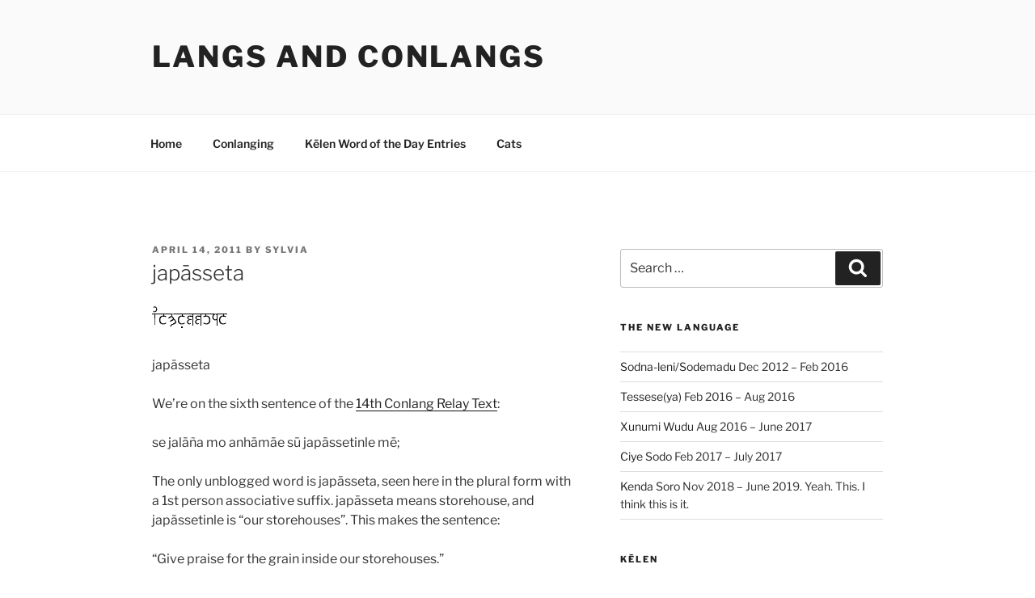

--- FILE ---
content_type: text/html; charset=UTF-8
request_url: https://kelen.conlang.org/wp-admin/admin-ajax.php
body_size: -127
content:
110939.113d6f79fa66d5d7da25cebaf90e1e54